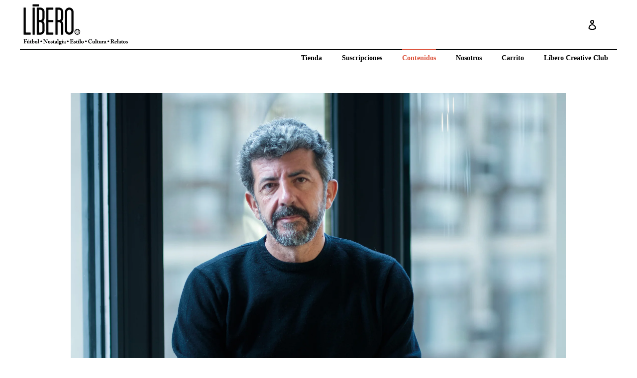

--- FILE ---
content_type: text/html; charset=utf-8
request_url: https://revistalibero.com/blogs/contenidos/alberto-rodriguez-que-un-futbolista-anuncie-una-casa-de-apuestas-es-un-horror
body_size: 16353
content:
<!doctype html>
<!--[if IE 9]> <html class="ie9 no-js" lang="es"> <![endif]-->
<!--[if (gt IE 9)|!(IE)]><!--> <html class="no-js" lang="es"> <!--<![endif]-->
<head>
  <meta charset="utf-8">
  <meta http-equiv="X-UA-Compatible" content="IE=edge,chrome=1">
  <meta name="viewport" content="width=device-width,initial-scale=1">
  <meta name="theme-color" content="#db513a">
  <link rel="canonical" href="https://revistalibero.com/blogs/contenidos/alberto-rodriguez-que-un-futbolista-anuncie-una-casa-de-apuestas-es-un-horror">

  <script src="//ajax.googleapis.com/ajax/libs/jquery/1.11.0/jquery.min.js" type="text/javascript"></script>
  <script src="//use.fontawesome.com/1ebbf3e467.js" type="text/javascript"></script>



  

  
  <title>
  Alberto Rodríguez: «Que un futbolista anuncie una casa de apuestas es 
  
  
  
  &ndash; Líbero
  
  </title>

  
  <meta name="description" content="Fotografía: Inma Flores Rafael Molina Escondrillas Afirma que era imposible abstraerse del fútbol de pequeño. Alberto Rodríguez (1971, Camas; Sevilla) es seguidor del Betis por un vecino que le inoculó el gusanillo verdiblanco. Un sentimiento imposible de borrar en una ciudad tan polarizada futbolísticamente como Sevil">
  

  <!-- /snippets/social-meta-tags.liquid -->
<meta property="og:site_name" content="Líbero">
<meta property="og:url" content="https://revistalibero.com/blogs/contenidos/alberto-rodriguez-que-un-futbolista-anuncie-una-casa-de-apuestas-es-un-horror">
<meta property="og:title" content="Alberto Rodríguez: «Que un futbolista anuncie una casa de apuestas es un horror»">
<meta property="og:type" content="article">
<meta property="og:description" content=" Llegó al gran público con ‘Grupo 7’ y como se diría en el argot futbolístico la rompió con ‘La isla mínima’, con diez Goyas. Estrenar la segunda temporada de ‘La Peste’, en pleno cambio de la producción audivisual, una revolución que relaciona con el fútbol."><meta property="og:image" content="http://revistalibero.com/cdn/shop/articles/110_albertorodriguez_IFG4528_1024x1024.jpg?v=1578159154">
<meta property="og:image:secure_url" content="https://revistalibero.com/cdn/shop/articles/110_albertorodriguez_IFG4528_1024x1024.jpg?v=1578159154">

<meta name="twitter:site" content="@revistalibero">
<meta name="twitter:card" content="summary_large_image">
<meta name="twitter:title" content="Alberto Rodríguez: «Que un futbolista anuncie una casa de apuestas es un horror»">
<meta name="twitter:description" content=" Llegó al gran público con ‘Grupo 7’ y como se diría en el argot futbolístico la rompió con ‘La isla mínima’, con diez Goyas. Estrenar la segunda temporada de ‘La Peste’, en pleno cambio de la producción audivisual, una revolución que relaciona con el fútbol.">


  <link href="//revistalibero.com/cdn/shop/t/1/assets/cs-skin-border.css?v=177983982513855709731481807107" rel="stylesheet" type="text/css" media="all" />
  <link href="//revistalibero.com/cdn/shop/t/1/assets/cs-select.css?v=3103748222056768021481891153" rel="stylesheet" type="text/css" media="all" />
  <link href="//revistalibero.com/cdn/shop/t/1/assets/theme.scss.css?v=12341580799550120751696941647" rel="stylesheet" type="text/css" media="all" />
  
  



  <script>
    var theme = {
      strings: {
        addToCart: "Añadir al carrito",
        soldOut: "Fuera de stock",
        unavailable: "No disponible",
        showMore: "Ver más",
        showLess: "Mostrar menos"
      },
      moneyFormat: "{{amount}}€"
    }

      document.documentElement.className = document.documentElement.className.replace('no-js', 'js');
  </script>

  <!--[if (lte IE 9) ]><script src="//revistalibero.com/cdn/shop/t/1/assets/match-media.min.js?v=22265819453975888031480331032" type="text/javascript"></script><![endif]-->

  

  <!--[if (gt IE 9)|!(IE)]><!--><script src="//revistalibero.com/cdn/shop/t/1/assets/vendor.js?v=136118274122071307521480331032" defer="defer"></script><!--<![endif]-->
  <!--[if lte IE 9]><script src="//revistalibero.com/cdn/shop/t/1/assets/vendor.js?v=136118274122071307521480331032"></script><![endif]-->

  <!--[if (gt IE 9)|!(IE)]><!--><script src="//revistalibero.com/cdn/shop/t/1/assets/classie.js?v=153030108940701990911481721495" defer="defer"></script><!--<![endif]-->
  <!--[if lte IE 9]><script src="//revistalibero.com/cdn/shop/t/1/assets/classie.js?v=153030108940701990911481721495"></script><![endif]-->
  
  <!--[if (gt IE 9)|!(IE)]><!--><script src="//revistalibero.com/cdn/shop/t/1/assets/selectFx.js?v=131400943184630685371481721476" defer="defer"></script><!--<![endif]-->
  <!--[if lte IE 9]><script src="//revistalibero.com/cdn/shop/t/1/assets/selectFx.js?v=131400943184630685371481721476"></script><![endif]-->

  <!--[if (gt IE 9)|!(IE)]><!--><script src="//revistalibero.com/cdn/shop/t/1/assets/theme.js?v=105627237994481704951511776744" defer="defer"></script><!--<![endif]-->
  <!--[if lte IE 9]><script src="//revistalibero.com/cdn/shop/t/1/assets/theme.js?v=105627237994481704951511776744"></script><![endif]-->
  
  
  <script>window.performance && window.performance.mark && window.performance.mark('shopify.content_for_header.start');</script><meta id="shopify-digital-wallet" name="shopify-digital-wallet" content="/16264685/digital_wallets/dialog">
<meta name="shopify-checkout-api-token" content="c4fe3089e1f58f89470b7ff7b5ec83b6">
<meta id="in-context-paypal-metadata" data-shop-id="16264685" data-venmo-supported="false" data-environment="production" data-locale="es_ES" data-paypal-v4="true" data-currency="EUR">
<link rel="alternate" type="application/atom+xml" title="Feed" href="/blogs/contenidos.atom" />
<script async="async" src="/checkouts/internal/preloads.js?locale=es-ES"></script>
<script id="shopify-features" type="application/json">{"accessToken":"c4fe3089e1f58f89470b7ff7b5ec83b6","betas":["rich-media-storefront-analytics"],"domain":"revistalibero.com","predictiveSearch":true,"shopId":16264685,"locale":"es"}</script>
<script>var Shopify = Shopify || {};
Shopify.shop = "liberorevista.myshopify.com";
Shopify.locale = "es";
Shopify.currency = {"active":"EUR","rate":"1.0"};
Shopify.country = "ES";
Shopify.theme = {"name":"debut","id":172302664,"schema_name":"Debut","schema_version":"1.0.0","theme_store_id":796,"role":"main"};
Shopify.theme.handle = "null";
Shopify.theme.style = {"id":null,"handle":null};
Shopify.cdnHost = "revistalibero.com/cdn";
Shopify.routes = Shopify.routes || {};
Shopify.routes.root = "/";</script>
<script type="module">!function(o){(o.Shopify=o.Shopify||{}).modules=!0}(window);</script>
<script>!function(o){function n(){var o=[];function n(){o.push(Array.prototype.slice.apply(arguments))}return n.q=o,n}var t=o.Shopify=o.Shopify||{};t.loadFeatures=n(),t.autoloadFeatures=n()}(window);</script>
<script id="shop-js-analytics" type="application/json">{"pageType":"article"}</script>
<script defer="defer" async type="module" src="//revistalibero.com/cdn/shopifycloud/shop-js/modules/v2/client.init-shop-cart-sync_BSQ69bm3.es.esm.js"></script>
<script defer="defer" async type="module" src="//revistalibero.com/cdn/shopifycloud/shop-js/modules/v2/chunk.common_CIqZBrE6.esm.js"></script>
<script type="module">
  await import("//revistalibero.com/cdn/shopifycloud/shop-js/modules/v2/client.init-shop-cart-sync_BSQ69bm3.es.esm.js");
await import("//revistalibero.com/cdn/shopifycloud/shop-js/modules/v2/chunk.common_CIqZBrE6.esm.js");

  window.Shopify.SignInWithShop?.initShopCartSync?.({"fedCMEnabled":true,"windoidEnabled":true});

</script>
<script id="__st">var __st={"a":16264685,"offset":3600,"reqid":"8697ec12-341e-4d2b-b561-796fe16534d4-1768868733","pageurl":"revistalibero.com\/blogs\/contenidos\/alberto-rodriguez-que-un-futbolista-anuncie-una-casa-de-apuestas-es-un-horror","s":"articles-383501926489","u":"9736602583f6","p":"article","rtyp":"article","rid":383501926489};</script>
<script>window.ShopifyPaypalV4VisibilityTracking = true;</script>
<script id="captcha-bootstrap">!function(){'use strict';const t='contact',e='account',n='new_comment',o=[[t,t],['blogs',n],['comments',n],[t,'customer']],c=[[e,'customer_login'],[e,'guest_login'],[e,'recover_customer_password'],[e,'create_customer']],r=t=>t.map((([t,e])=>`form[action*='/${t}']:not([data-nocaptcha='true']) input[name='form_type'][value='${e}']`)).join(','),a=t=>()=>t?[...document.querySelectorAll(t)].map((t=>t.form)):[];function s(){const t=[...o],e=r(t);return a(e)}const i='password',u='form_key',d=['recaptcha-v3-token','g-recaptcha-response','h-captcha-response',i],f=()=>{try{return window.sessionStorage}catch{return}},m='__shopify_v',_=t=>t.elements[u];function p(t,e,n=!1){try{const o=window.sessionStorage,c=JSON.parse(o.getItem(e)),{data:r}=function(t){const{data:e,action:n}=t;return t[m]||n?{data:e,action:n}:{data:t,action:n}}(c);for(const[e,n]of Object.entries(r))t.elements[e]&&(t.elements[e].value=n);n&&o.removeItem(e)}catch(o){console.error('form repopulation failed',{error:o})}}const l='form_type',E='cptcha';function T(t){t.dataset[E]=!0}const w=window,h=w.document,L='Shopify',v='ce_forms',y='captcha';let A=!1;((t,e)=>{const n=(g='f06e6c50-85a8-45c8-87d0-21a2b65856fe',I='https://cdn.shopify.com/shopifycloud/storefront-forms-hcaptcha/ce_storefront_forms_captcha_hcaptcha.v1.5.2.iife.js',D={infoText:'Protegido por hCaptcha',privacyText:'Privacidad',termsText:'Términos'},(t,e,n)=>{const o=w[L][v],c=o.bindForm;if(c)return c(t,g,e,D).then(n);var r;o.q.push([[t,g,e,D],n]),r=I,A||(h.body.append(Object.assign(h.createElement('script'),{id:'captcha-provider',async:!0,src:r})),A=!0)});var g,I,D;w[L]=w[L]||{},w[L][v]=w[L][v]||{},w[L][v].q=[],w[L][y]=w[L][y]||{},w[L][y].protect=function(t,e){n(t,void 0,e),T(t)},Object.freeze(w[L][y]),function(t,e,n,w,h,L){const[v,y,A,g]=function(t,e,n){const i=e?o:[],u=t?c:[],d=[...i,...u],f=r(d),m=r(i),_=r(d.filter((([t,e])=>n.includes(e))));return[a(f),a(m),a(_),s()]}(w,h,L),I=t=>{const e=t.target;return e instanceof HTMLFormElement?e:e&&e.form},D=t=>v().includes(t);t.addEventListener('submit',(t=>{const e=I(t);if(!e)return;const n=D(e)&&!e.dataset.hcaptchaBound&&!e.dataset.recaptchaBound,o=_(e),c=g().includes(e)&&(!o||!o.value);(n||c)&&t.preventDefault(),c&&!n&&(function(t){try{if(!f())return;!function(t){const e=f();if(!e)return;const n=_(t);if(!n)return;const o=n.value;o&&e.removeItem(o)}(t);const e=Array.from(Array(32),(()=>Math.random().toString(36)[2])).join('');!function(t,e){_(t)||t.append(Object.assign(document.createElement('input'),{type:'hidden',name:u})),t.elements[u].value=e}(t,e),function(t,e){const n=f();if(!n)return;const o=[...t.querySelectorAll(`input[type='${i}']`)].map((({name:t})=>t)),c=[...d,...o],r={};for(const[a,s]of new FormData(t).entries())c.includes(a)||(r[a]=s);n.setItem(e,JSON.stringify({[m]:1,action:t.action,data:r}))}(t,e)}catch(e){console.error('failed to persist form',e)}}(e),e.submit())}));const S=(t,e)=>{t&&!t.dataset[E]&&(n(t,e.some((e=>e===t))),T(t))};for(const o of['focusin','change'])t.addEventListener(o,(t=>{const e=I(t);D(e)&&S(e,y())}));const B=e.get('form_key'),M=e.get(l),P=B&&M;t.addEventListener('DOMContentLoaded',(()=>{const t=y();if(P)for(const e of t)e.elements[l].value===M&&p(e,B);[...new Set([...A(),...v().filter((t=>'true'===t.dataset.shopifyCaptcha))])].forEach((e=>S(e,t)))}))}(h,new URLSearchParams(w.location.search),n,t,e,['guest_login'])})(!0,!0)}();</script>
<script integrity="sha256-4kQ18oKyAcykRKYeNunJcIwy7WH5gtpwJnB7kiuLZ1E=" data-source-attribution="shopify.loadfeatures" defer="defer" src="//revistalibero.com/cdn/shopifycloud/storefront/assets/storefront/load_feature-a0a9edcb.js" crossorigin="anonymous"></script>
<script data-source-attribution="shopify.dynamic_checkout.dynamic.init">var Shopify=Shopify||{};Shopify.PaymentButton=Shopify.PaymentButton||{isStorefrontPortableWallets:!0,init:function(){window.Shopify.PaymentButton.init=function(){};var t=document.createElement("script");t.src="https://revistalibero.com/cdn/shopifycloud/portable-wallets/latest/portable-wallets.es.js",t.type="module",document.head.appendChild(t)}};
</script>
<script data-source-attribution="shopify.dynamic_checkout.buyer_consent">
  function portableWalletsHideBuyerConsent(e){var t=document.getElementById("shopify-buyer-consent"),n=document.getElementById("shopify-subscription-policy-button");t&&n&&(t.classList.add("hidden"),t.setAttribute("aria-hidden","true"),n.removeEventListener("click",e))}function portableWalletsShowBuyerConsent(e){var t=document.getElementById("shopify-buyer-consent"),n=document.getElementById("shopify-subscription-policy-button");t&&n&&(t.classList.remove("hidden"),t.removeAttribute("aria-hidden"),n.addEventListener("click",e))}window.Shopify?.PaymentButton&&(window.Shopify.PaymentButton.hideBuyerConsent=portableWalletsHideBuyerConsent,window.Shopify.PaymentButton.showBuyerConsent=portableWalletsShowBuyerConsent);
</script>
<script data-source-attribution="shopify.dynamic_checkout.cart.bootstrap">document.addEventListener("DOMContentLoaded",(function(){function t(){return document.querySelector("shopify-accelerated-checkout-cart, shopify-accelerated-checkout")}if(t())Shopify.PaymentButton.init();else{new MutationObserver((function(e,n){t()&&(Shopify.PaymentButton.init(),n.disconnect())})).observe(document.body,{childList:!0,subtree:!0})}}));
</script>
<script id='scb4127' type='text/javascript' async='' src='https://revistalibero.com/cdn/shopifycloud/privacy-banner/storefront-banner.js'></script><link id="shopify-accelerated-checkout-styles" rel="stylesheet" media="screen" href="https://revistalibero.com/cdn/shopifycloud/portable-wallets/latest/accelerated-checkout-backwards-compat.css" crossorigin="anonymous">
<style id="shopify-accelerated-checkout-cart">
        #shopify-buyer-consent {
  margin-top: 1em;
  display: inline-block;
  width: 100%;
}

#shopify-buyer-consent.hidden {
  display: none;
}

#shopify-subscription-policy-button {
  background: none;
  border: none;
  padding: 0;
  text-decoration: underline;
  font-size: inherit;
  cursor: pointer;
}

#shopify-subscription-policy-button::before {
  box-shadow: none;
}

      </style>

<script>window.performance && window.performance.mark && window.performance.mark('shopify.content_for_header.end');</script>
  
  
<link href="https://monorail-edge.shopifysvc.com" rel="dns-prefetch">
<script>(function(){if ("sendBeacon" in navigator && "performance" in window) {try {var session_token_from_headers = performance.getEntriesByType('navigation')[0].serverTiming.find(x => x.name == '_s').description;} catch {var session_token_from_headers = undefined;}var session_cookie_matches = document.cookie.match(/_shopify_s=([^;]*)/);var session_token_from_cookie = session_cookie_matches && session_cookie_matches.length === 2 ? session_cookie_matches[1] : "";var session_token = session_token_from_headers || session_token_from_cookie || "";function handle_abandonment_event(e) {var entries = performance.getEntries().filter(function(entry) {return /monorail-edge.shopifysvc.com/.test(entry.name);});if (!window.abandonment_tracked && entries.length === 0) {window.abandonment_tracked = true;var currentMs = Date.now();var navigation_start = performance.timing.navigationStart;var payload = {shop_id: 16264685,url: window.location.href,navigation_start,duration: currentMs - navigation_start,session_token,page_type: "article"};window.navigator.sendBeacon("https://monorail-edge.shopifysvc.com/v1/produce", JSON.stringify({schema_id: "online_store_buyer_site_abandonment/1.1",payload: payload,metadata: {event_created_at_ms: currentMs,event_sent_at_ms: currentMs}}));}}window.addEventListener('pagehide', handle_abandonment_event);}}());</script>
<script id="web-pixels-manager-setup">(function e(e,d,r,n,o){if(void 0===o&&(o={}),!Boolean(null===(a=null===(i=window.Shopify)||void 0===i?void 0:i.analytics)||void 0===a?void 0:a.replayQueue)){var i,a;window.Shopify=window.Shopify||{};var t=window.Shopify;t.analytics=t.analytics||{};var s=t.analytics;s.replayQueue=[],s.publish=function(e,d,r){return s.replayQueue.push([e,d,r]),!0};try{self.performance.mark("wpm:start")}catch(e){}var l=function(){var e={modern:/Edge?\/(1{2}[4-9]|1[2-9]\d|[2-9]\d{2}|\d{4,})\.\d+(\.\d+|)|Firefox\/(1{2}[4-9]|1[2-9]\d|[2-9]\d{2}|\d{4,})\.\d+(\.\d+|)|Chrom(ium|e)\/(9{2}|\d{3,})\.\d+(\.\d+|)|(Maci|X1{2}).+ Version\/(15\.\d+|(1[6-9]|[2-9]\d|\d{3,})\.\d+)([,.]\d+|)( \(\w+\)|)( Mobile\/\w+|) Safari\/|Chrome.+OPR\/(9{2}|\d{3,})\.\d+\.\d+|(CPU[ +]OS|iPhone[ +]OS|CPU[ +]iPhone|CPU IPhone OS|CPU iPad OS)[ +]+(15[._]\d+|(1[6-9]|[2-9]\d|\d{3,})[._]\d+)([._]\d+|)|Android:?[ /-](13[3-9]|1[4-9]\d|[2-9]\d{2}|\d{4,})(\.\d+|)(\.\d+|)|Android.+Firefox\/(13[5-9]|1[4-9]\d|[2-9]\d{2}|\d{4,})\.\d+(\.\d+|)|Android.+Chrom(ium|e)\/(13[3-9]|1[4-9]\d|[2-9]\d{2}|\d{4,})\.\d+(\.\d+|)|SamsungBrowser\/([2-9]\d|\d{3,})\.\d+/,legacy:/Edge?\/(1[6-9]|[2-9]\d|\d{3,})\.\d+(\.\d+|)|Firefox\/(5[4-9]|[6-9]\d|\d{3,})\.\d+(\.\d+|)|Chrom(ium|e)\/(5[1-9]|[6-9]\d|\d{3,})\.\d+(\.\d+|)([\d.]+$|.*Safari\/(?![\d.]+ Edge\/[\d.]+$))|(Maci|X1{2}).+ Version\/(10\.\d+|(1[1-9]|[2-9]\d|\d{3,})\.\d+)([,.]\d+|)( \(\w+\)|)( Mobile\/\w+|) Safari\/|Chrome.+OPR\/(3[89]|[4-9]\d|\d{3,})\.\d+\.\d+|(CPU[ +]OS|iPhone[ +]OS|CPU[ +]iPhone|CPU IPhone OS|CPU iPad OS)[ +]+(10[._]\d+|(1[1-9]|[2-9]\d|\d{3,})[._]\d+)([._]\d+|)|Android:?[ /-](13[3-9]|1[4-9]\d|[2-9]\d{2}|\d{4,})(\.\d+|)(\.\d+|)|Mobile Safari.+OPR\/([89]\d|\d{3,})\.\d+\.\d+|Android.+Firefox\/(13[5-9]|1[4-9]\d|[2-9]\d{2}|\d{4,})\.\d+(\.\d+|)|Android.+Chrom(ium|e)\/(13[3-9]|1[4-9]\d|[2-9]\d{2}|\d{4,})\.\d+(\.\d+|)|Android.+(UC? ?Browser|UCWEB|U3)[ /]?(15\.([5-9]|\d{2,})|(1[6-9]|[2-9]\d|\d{3,})\.\d+)\.\d+|SamsungBrowser\/(5\.\d+|([6-9]|\d{2,})\.\d+)|Android.+MQ{2}Browser\/(14(\.(9|\d{2,})|)|(1[5-9]|[2-9]\d|\d{3,})(\.\d+|))(\.\d+|)|K[Aa][Ii]OS\/(3\.\d+|([4-9]|\d{2,})\.\d+)(\.\d+|)/},d=e.modern,r=e.legacy,n=navigator.userAgent;return n.match(d)?"modern":n.match(r)?"legacy":"unknown"}(),u="modern"===l?"modern":"legacy",c=(null!=n?n:{modern:"",legacy:""})[u],f=function(e){return[e.baseUrl,"/wpm","/b",e.hashVersion,"modern"===e.buildTarget?"m":"l",".js"].join("")}({baseUrl:d,hashVersion:r,buildTarget:u}),m=function(e){var d=e.version,r=e.bundleTarget,n=e.surface,o=e.pageUrl,i=e.monorailEndpoint;return{emit:function(e){var a=e.status,t=e.errorMsg,s=(new Date).getTime(),l=JSON.stringify({metadata:{event_sent_at_ms:s},events:[{schema_id:"web_pixels_manager_load/3.1",payload:{version:d,bundle_target:r,page_url:o,status:a,surface:n,error_msg:t},metadata:{event_created_at_ms:s}}]});if(!i)return console&&console.warn&&console.warn("[Web Pixels Manager] No Monorail endpoint provided, skipping logging."),!1;try{return self.navigator.sendBeacon.bind(self.navigator)(i,l)}catch(e){}var u=new XMLHttpRequest;try{return u.open("POST",i,!0),u.setRequestHeader("Content-Type","text/plain"),u.send(l),!0}catch(e){return console&&console.warn&&console.warn("[Web Pixels Manager] Got an unhandled error while logging to Monorail."),!1}}}}({version:r,bundleTarget:l,surface:e.surface,pageUrl:self.location.href,monorailEndpoint:e.monorailEndpoint});try{o.browserTarget=l,function(e){var d=e.src,r=e.async,n=void 0===r||r,o=e.onload,i=e.onerror,a=e.sri,t=e.scriptDataAttributes,s=void 0===t?{}:t,l=document.createElement("script"),u=document.querySelector("head"),c=document.querySelector("body");if(l.async=n,l.src=d,a&&(l.integrity=a,l.crossOrigin="anonymous"),s)for(var f in s)if(Object.prototype.hasOwnProperty.call(s,f))try{l.dataset[f]=s[f]}catch(e){}if(o&&l.addEventListener("load",o),i&&l.addEventListener("error",i),u)u.appendChild(l);else{if(!c)throw new Error("Did not find a head or body element to append the script");c.appendChild(l)}}({src:f,async:!0,onload:function(){if(!function(){var e,d;return Boolean(null===(d=null===(e=window.Shopify)||void 0===e?void 0:e.analytics)||void 0===d?void 0:d.initialized)}()){var d=window.webPixelsManager.init(e)||void 0;if(d){var r=window.Shopify.analytics;r.replayQueue.forEach((function(e){var r=e[0],n=e[1],o=e[2];d.publishCustomEvent(r,n,o)})),r.replayQueue=[],r.publish=d.publishCustomEvent,r.visitor=d.visitor,r.initialized=!0}}},onerror:function(){return m.emit({status:"failed",errorMsg:"".concat(f," has failed to load")})},sri:function(e){var d=/^sha384-[A-Za-z0-9+/=]+$/;return"string"==typeof e&&d.test(e)}(c)?c:"",scriptDataAttributes:o}),m.emit({status:"loading"})}catch(e){m.emit({status:"failed",errorMsg:(null==e?void 0:e.message)||"Unknown error"})}}})({shopId: 16264685,storefrontBaseUrl: "https://revistalibero.com",extensionsBaseUrl: "https://extensions.shopifycdn.com/cdn/shopifycloud/web-pixels-manager",monorailEndpoint: "https://monorail-edge.shopifysvc.com/unstable/produce_batch",surface: "storefront-renderer",enabledBetaFlags: ["2dca8a86"],webPixelsConfigList: [{"id":"171245915","eventPayloadVersion":"v1","runtimeContext":"LAX","scriptVersion":"1","type":"CUSTOM","privacyPurposes":["MARKETING"],"name":"Meta pixel (migrated)"},{"id":"189727067","eventPayloadVersion":"v1","runtimeContext":"LAX","scriptVersion":"1","type":"CUSTOM","privacyPurposes":["ANALYTICS"],"name":"Google Analytics tag (migrated)"},{"id":"shopify-app-pixel","configuration":"{}","eventPayloadVersion":"v1","runtimeContext":"STRICT","scriptVersion":"0450","apiClientId":"shopify-pixel","type":"APP","privacyPurposes":["ANALYTICS","MARKETING"]},{"id":"shopify-custom-pixel","eventPayloadVersion":"v1","runtimeContext":"LAX","scriptVersion":"0450","apiClientId":"shopify-pixel","type":"CUSTOM","privacyPurposes":["ANALYTICS","MARKETING"]}],isMerchantRequest: false,initData: {"shop":{"name":"Líbero","paymentSettings":{"currencyCode":"EUR"},"myshopifyDomain":"liberorevista.myshopify.com","countryCode":"ES","storefrontUrl":"https:\/\/revistalibero.com"},"customer":null,"cart":null,"checkout":null,"productVariants":[],"purchasingCompany":null},},"https://revistalibero.com/cdn","fcfee988w5aeb613cpc8e4bc33m6693e112",{"modern":"","legacy":""},{"shopId":"16264685","storefrontBaseUrl":"https:\/\/revistalibero.com","extensionBaseUrl":"https:\/\/extensions.shopifycdn.com\/cdn\/shopifycloud\/web-pixels-manager","surface":"storefront-renderer","enabledBetaFlags":"[\"2dca8a86\"]","isMerchantRequest":"false","hashVersion":"fcfee988w5aeb613cpc8e4bc33m6693e112","publish":"custom","events":"[[\"page_viewed\",{}]]"});</script><script>
  window.ShopifyAnalytics = window.ShopifyAnalytics || {};
  window.ShopifyAnalytics.meta = window.ShopifyAnalytics.meta || {};
  window.ShopifyAnalytics.meta.currency = 'EUR';
  var meta = {"page":{"pageType":"article","resourceType":"article","resourceId":383501926489,"requestId":"8697ec12-341e-4d2b-b561-796fe16534d4-1768868733"}};
  for (var attr in meta) {
    window.ShopifyAnalytics.meta[attr] = meta[attr];
  }
</script>
<script class="analytics">
  (function () {
    var customDocumentWrite = function(content) {
      var jquery = null;

      if (window.jQuery) {
        jquery = window.jQuery;
      } else if (window.Checkout && window.Checkout.$) {
        jquery = window.Checkout.$;
      }

      if (jquery) {
        jquery('body').append(content);
      }
    };

    var hasLoggedConversion = function(token) {
      if (token) {
        return document.cookie.indexOf('loggedConversion=' + token) !== -1;
      }
      return false;
    }

    var setCookieIfConversion = function(token) {
      if (token) {
        var twoMonthsFromNow = new Date(Date.now());
        twoMonthsFromNow.setMonth(twoMonthsFromNow.getMonth() + 2);

        document.cookie = 'loggedConversion=' + token + '; expires=' + twoMonthsFromNow;
      }
    }

    var trekkie = window.ShopifyAnalytics.lib = window.trekkie = window.trekkie || [];
    if (trekkie.integrations) {
      return;
    }
    trekkie.methods = [
      'identify',
      'page',
      'ready',
      'track',
      'trackForm',
      'trackLink'
    ];
    trekkie.factory = function(method) {
      return function() {
        var args = Array.prototype.slice.call(arguments);
        args.unshift(method);
        trekkie.push(args);
        return trekkie;
      };
    };
    for (var i = 0; i < trekkie.methods.length; i++) {
      var key = trekkie.methods[i];
      trekkie[key] = trekkie.factory(key);
    }
    trekkie.load = function(config) {
      trekkie.config = config || {};
      trekkie.config.initialDocumentCookie = document.cookie;
      var first = document.getElementsByTagName('script')[0];
      var script = document.createElement('script');
      script.type = 'text/javascript';
      script.onerror = function(e) {
        var scriptFallback = document.createElement('script');
        scriptFallback.type = 'text/javascript';
        scriptFallback.onerror = function(error) {
                var Monorail = {
      produce: function produce(monorailDomain, schemaId, payload) {
        var currentMs = new Date().getTime();
        var event = {
          schema_id: schemaId,
          payload: payload,
          metadata: {
            event_created_at_ms: currentMs,
            event_sent_at_ms: currentMs
          }
        };
        return Monorail.sendRequest("https://" + monorailDomain + "/v1/produce", JSON.stringify(event));
      },
      sendRequest: function sendRequest(endpointUrl, payload) {
        // Try the sendBeacon API
        if (window && window.navigator && typeof window.navigator.sendBeacon === 'function' && typeof window.Blob === 'function' && !Monorail.isIos12()) {
          var blobData = new window.Blob([payload], {
            type: 'text/plain'
          });

          if (window.navigator.sendBeacon(endpointUrl, blobData)) {
            return true;
          } // sendBeacon was not successful

        } // XHR beacon

        var xhr = new XMLHttpRequest();

        try {
          xhr.open('POST', endpointUrl);
          xhr.setRequestHeader('Content-Type', 'text/plain');
          xhr.send(payload);
        } catch (e) {
          console.log(e);
        }

        return false;
      },
      isIos12: function isIos12() {
        return window.navigator.userAgent.lastIndexOf('iPhone; CPU iPhone OS 12_') !== -1 || window.navigator.userAgent.lastIndexOf('iPad; CPU OS 12_') !== -1;
      }
    };
    Monorail.produce('monorail-edge.shopifysvc.com',
      'trekkie_storefront_load_errors/1.1',
      {shop_id: 16264685,
      theme_id: 172302664,
      app_name: "storefront",
      context_url: window.location.href,
      source_url: "//revistalibero.com/cdn/s/trekkie.storefront.cd680fe47e6c39ca5d5df5f0a32d569bc48c0f27.min.js"});

        };
        scriptFallback.async = true;
        scriptFallback.src = '//revistalibero.com/cdn/s/trekkie.storefront.cd680fe47e6c39ca5d5df5f0a32d569bc48c0f27.min.js';
        first.parentNode.insertBefore(scriptFallback, first);
      };
      script.async = true;
      script.src = '//revistalibero.com/cdn/s/trekkie.storefront.cd680fe47e6c39ca5d5df5f0a32d569bc48c0f27.min.js';
      first.parentNode.insertBefore(script, first);
    };
    trekkie.load(
      {"Trekkie":{"appName":"storefront","development":false,"defaultAttributes":{"shopId":16264685,"isMerchantRequest":null,"themeId":172302664,"themeCityHash":"1129572666396047255","contentLanguage":"es","currency":"EUR","eventMetadataId":"37964a7c-3716-4e49-a561-2635fb872a5f"},"isServerSideCookieWritingEnabled":true,"monorailRegion":"shop_domain","enabledBetaFlags":["65f19447"]},"Session Attribution":{},"S2S":{"facebookCapiEnabled":false,"source":"trekkie-storefront-renderer","apiClientId":580111}}
    );

    var loaded = false;
    trekkie.ready(function() {
      if (loaded) return;
      loaded = true;

      window.ShopifyAnalytics.lib = window.trekkie;

      var originalDocumentWrite = document.write;
      document.write = customDocumentWrite;
      try { window.ShopifyAnalytics.merchantGoogleAnalytics.call(this); } catch(error) {};
      document.write = originalDocumentWrite;

      window.ShopifyAnalytics.lib.page(null,{"pageType":"article","resourceType":"article","resourceId":383501926489,"requestId":"8697ec12-341e-4d2b-b561-796fe16534d4-1768868733","shopifyEmitted":true});

      var match = window.location.pathname.match(/checkouts\/(.+)\/(thank_you|post_purchase)/)
      var token = match? match[1]: undefined;
      if (!hasLoggedConversion(token)) {
        setCookieIfConversion(token);
        
      }
    });


        var eventsListenerScript = document.createElement('script');
        eventsListenerScript.async = true;
        eventsListenerScript.src = "//revistalibero.com/cdn/shopifycloud/storefront/assets/shop_events_listener-3da45d37.js";
        document.getElementsByTagName('head')[0].appendChild(eventsListenerScript);

})();</script>
  <script>
  if (!window.ga || (window.ga && typeof window.ga !== 'function')) {
    window.ga = function ga() {
      (window.ga.q = window.ga.q || []).push(arguments);
      if (window.Shopify && window.Shopify.analytics && typeof window.Shopify.analytics.publish === 'function') {
        window.Shopify.analytics.publish("ga_stub_called", {}, {sendTo: "google_osp_migration"});
      }
      console.error("Shopify's Google Analytics stub called with:", Array.from(arguments), "\nSee https://help.shopify.com/manual/promoting-marketing/pixels/pixel-migration#google for more information.");
    };
    if (window.Shopify && window.Shopify.analytics && typeof window.Shopify.analytics.publish === 'function') {
      window.Shopify.analytics.publish("ga_stub_initialized", {}, {sendTo: "google_osp_migration"});
    }
  }
</script>
<script
  defer
  src="https://revistalibero.com/cdn/shopifycloud/perf-kit/shopify-perf-kit-3.0.4.min.js"
  data-application="storefront-renderer"
  data-shop-id="16264685"
  data-render-region="gcp-us-east1"
  data-page-type="article"
  data-theme-instance-id="172302664"
  data-theme-name="Debut"
  data-theme-version="1.0.0"
  data-monorail-region="shop_domain"
  data-resource-timing-sampling-rate="10"
  data-shs="true"
  data-shs-beacon="true"
  data-shs-export-with-fetch="true"
  data-shs-logs-sample-rate="1"
  data-shs-beacon-endpoint="https://revistalibero.com/api/collect"
></script>
</head>

<body class="template-article  1 Entrevista ">
  

  
  <a class="in-page-link visually-hidden skip-link" href="#MainContent">Ir directamente al contenido</a>

  <div id="SearchDrawer" class="search-bar drawer drawer--top">
    <div class="search-bar__table">
      <div class="search-bar__table-cell search-bar__form-wrapper">
        <form class="search search-bar__form" action="/search" method="get" role="search">
          <button class="search-bar__submit search__submit btn--link" type="submit">
            <svg aria-hidden="true" focusable="false" role="presentation" class="icon icon-search" viewBox="0 0 37 40"><path d="M35.6 36l-9.8-9.8c4.1-5.4 3.6-13.2-1.3-18.1-5.4-5.4-14.2-5.4-19.7 0-5.4 5.4-5.4 14.2 0 19.7 2.6 2.6 6.1 4.1 9.8 4.1 3 0 5.9-1 8.3-2.8l9.8 9.8c.4.4.9.6 1.4.6s1-.2 1.4-.6c.9-.9.9-2.1.1-2.9zm-20.9-8.2c-2.6 0-5.1-1-7-2.9-3.9-3.9-3.9-10.1 0-14C9.6 9 12.2 8 14.7 8s5.1 1 7 2.9c3.9 3.9 3.9 10.1 0 14-1.9 1.9-4.4 2.9-7 2.9z"/></svg>
            <span class="icon__fallback-text">Buscar</span>
          </button>
          <input class="search__input search-bar__input" type="search" name="q" value="" placeholder="Buscar" aria-label="Buscar">
        </form>
      </div>
      <div class="search-bar__table-cell text-right">
        <button type="button" class="btn--link search-bar__close js-drawer-close">
          <svg aria-hidden="true" focusable="false" role="presentation" class="icon icon-close" viewBox="0 0 37 40"><path d="M21.3 23l11-11c.8-.8.8-2 0-2.8-.8-.8-2-.8-2.8 0l-11 11-11-11c-.8-.8-2-.8-2.8 0-.8.8-.8 2 0 2.8l11 11-11 11c-.8.8-.8 2 0 2.8.4.4.9.6 1.4.6s1-.2 1.4-.6l11-11 11 11c.4.4.9.6 1.4.6s1-.2 1.4-.6c.8-.8.8-2 0-2.8l-11-11z"/></svg>
          <span class="icon__fallback-text">Cerrar (esc)</span>
        </button>
      </div>
    </div>
  </div>

  <div id="shopify-section-header" class="shopify-section">

<div data-section-id="header" data-section-type="header-section">
  <nav class="mobile-nav-wrapper medium-up--hide" role="navigation">
    <ul id="MobileNav" class="mobile-nav">
      
<li class="mobile-nav__item  ">
        
        <a href="/collections/productos-libero" class="mobile-nav__link">
          Tienda
        </a>
        
      </li>
      
<li class="mobile-nav__item  ">
        
        <a href="/pages/suscripciones" class="mobile-nav__link">
          Suscripciones
        </a>
        
      </li>
      
<li class="mobile-nav__item  site-nav--active ">
        
        <a href="/blogs/contenidos" class="mobile-nav__link">
          Contenidos
        </a>
        
      </li>
      
<li class="mobile-nav__item  ">
        
        <a href="/pages/nosotros" class="mobile-nav__link">
          Nosotros
        </a>
        
      </li>
      
<li class="mobile-nav__item  ">
        
        <a href="https://liberorevista.myshopify.com/cart" class="mobile-nav__link">
          Carrito
        </a>
        
      </li>
      
<li class="mobile-nav__item  ">
        
        <a href="http://liberocreativeclub.com/" class="mobile-nav__link">
          Líbero Creative Club
        </a>
        
      </li>
      
    </ul>
  </nav>

  <div class="container">

    <header class="site-header border-bottom logo--left" role="banner">
      <div class="page-width">
        
        <div class="grid grid--no-gutters grid--table">
          

          

          <div class="grid__item small--two-thirds medium-up--one-whole logo-align--left">
            
            
              <div class="h2 site-header__logo" itemscope itemtype="http://schema.org/Organization">
                
                
                <a href="/" itemprop="url" class="site-header__logo-image">
                  
                  <img src="//revistalibero.com/cdn/shop/files/cabecera_libero1_225x.jpg?v=1613579992"
                       srcset="//revistalibero.com/cdn/shop/files/cabecera_libero1_225x.jpg?v=1613579992 1x, //revistalibero.com/cdn/shop/files/cabecera_libero1_225x@2x.jpg?v=1613579992 2x"
                       alt="Líbero"
                       itemprop="logo">
                </a>
                
                
              </div>
            
          </div>

               
          <div class="grid__item small--one-third medium-up--one-quarter text-right site-header__icons site-header__icons--plus">
            <div class="site-header__icons-wrapper">
              
              <div class="site-header__search small--hide">
                <form action="/search" method="get" class="search-header search" role="search">
  <input class="search-header__input search__input"
    type="search"
    name="q"
    placeholder="Buscar"
    aria-label="Buscar">
  <button class="search-header__submit search__submit btn--link" type="submit">
    <svg aria-hidden="true" focusable="false" role="presentation" class="icon icon-search" viewBox="0 0 37 40"><path d="M35.6 36l-9.8-9.8c4.1-5.4 3.6-13.2-1.3-18.1-5.4-5.4-14.2-5.4-19.7 0-5.4 5.4-5.4 14.2 0 19.7 2.6 2.6 6.1 4.1 9.8 4.1 3 0 5.9-1 8.3-2.8l9.8 9.8c.4.4.9.6 1.4.6s1-.2 1.4-.6c.9-.9.9-2.1.1-2.9zm-20.9-8.2c-2.6 0-5.1-1-7-2.9-3.9-3.9-3.9-10.1 0-14C9.6 9 12.2 8 14.7 8s5.1 1 7 2.9c3.9 3.9 3.9 10.1 0 14-1.9 1.9-4.4 2.9-7 2.9z"/></svg>
    <span class="icon__fallback-text">Buscar</span>
  </button>
</form>

              </div>
              

              <button type="button" class="btn--link site-header__search-toggle js-drawer-open-top medium-up--hide">
                <svg aria-hidden="true" focusable="false" role="presentation" class="icon icon-search" viewBox="0 0 37 40"><path d="M35.6 36l-9.8-9.8c4.1-5.4 3.6-13.2-1.3-18.1-5.4-5.4-14.2-5.4-19.7 0-5.4 5.4-5.4 14.2 0 19.7 2.6 2.6 6.1 4.1 9.8 4.1 3 0 5.9-1 8.3-2.8l9.8 9.8c.4.4.9.6 1.4.6s1-.2 1.4-.6c.9-.9.9-2.1.1-2.9zm-20.9-8.2c-2.6 0-5.1-1-7-2.9-3.9-3.9-3.9-10.1 0-14C9.6 9 12.2 8 14.7 8s5.1 1 7 2.9c3.9 3.9 3.9 10.1 0 14-1.9 1.9-4.4 2.9-7 2.9z"/></svg>
                <span class="icon__fallback-text">Buscar</span>
              </button>

              
              
              <a href="/account/login" class="site-header__account">
                <svg aria-hidden="true" focusable="false" role="presentation" class="icon icon-login" viewBox="0 0 28.33 37.68"><path d="M14.17 14.9a7.45 7.45 0 1 0-7.5-7.45 7.46 7.46 0 0 0 7.5 7.45zm0-10.91a3.45 3.45 0 1 1-3.5 3.46A3.46 3.46 0 0 1 14.17 4zM14.17 16.47A14.18 14.18 0 0 0 0 30.68c0 1.41.66 4 5.11 5.66a27.17 27.17 0 0 0 9.06 1.34c6.54 0 14.17-1.84 14.17-7a14.18 14.18 0 0 0-14.17-14.21zm0 17.21c-6.3 0-10.17-1.77-10.17-3a10.17 10.17 0 1 1 20.33 0c.01 1.23-3.86 3-10.16 3z"/></svg>
                <span class="icon__fallback-text">Ingresar</span>
              </a>
              
              

              <a href="/cart" class="site-header__cart">
                <svg aria-hidden="true" focusable="false" role="presentation" class="icon icon-cart" viewBox="0 0 37 40"><path d="M36.5 34.8L33.3 8h-5.9C26.7 3.9 23 .8 18.5.8S10.3 3.9 9.6 8H3.7L.5 34.8c-.2 1.5.4 2.4.9 3 .5.5 1.4 1.2 3.1 1.2h28c1.3 0 2.4-.4 3.1-1.3.7-.7 1-1.8.9-2.9zm-18-30c2.2 0 4.1 1.4 4.7 3.2h-9.5c.7-1.9 2.6-3.2 4.8-3.2zM4.5 35l2.8-23h2.2v3c0 1.1.9 2 2 2s2-.9 2-2v-3h10v3c0 1.1.9 2 2 2s2-.9 2-2v-3h2.2l2.8 23h-28z"/></svg>
                <span class="visually-hidden">Carrito</span>
                <span class="icon__fallback-text">Carrito</span>
                
              </a>

              
              <button type="button" class="btn--link site-header__menu js-mobile-nav-toggle mobile-nav--open">
                <svg aria-hidden="true" focusable="false" role="presentation" class="icon icon-hamburger" viewBox="0 0 37 40"><path d="M33.5 25h-30c-1.1 0-2-.9-2-2s.9-2 2-2h30c1.1 0 2 .9 2 2s-.9 2-2 2zm0-11.5h-30c-1.1 0-2-.9-2-2s.9-2 2-2h30c1.1 0 2 .9 2 2s-.9 2-2 2zm0 23h-30c-1.1 0-2-.9-2-2s.9-2 2-2h30c1.1 0 2 .9 2 2s-.9 2-2 2z"/></svg>
                <svg aria-hidden="true" focusable="false" role="presentation" class="icon icon-close" viewBox="0 0 37 40"><path d="M21.3 23l11-11c.8-.8.8-2 0-2.8-.8-.8-2-.8-2.8 0l-11 11-11-11c-.8-.8-2-.8-2.8 0-.8.8-.8 2 0 2.8l11 11-11 11c-.8.8-.8 2 0 2.8.4.4.9.6 1.4.6s1-.2 1.4-.6l11-11 11 11c.4.4.9.6 1.4.6s1-.2 1.4-.6c.8-.8.8-2 0-2.8l-11-11z"/></svg>
                <span class="icon__fallback-text">expandir/colapsar</span>
              </button>
              
            </div>

          </div>
        </div>
        
        <nav class="grid__item medium-up--one-whole small--hide nav-menu" id="AccessibleNav" role="navigation">
          <ul class="site-nav list--inline " id="SiteNav">
  

      <li >
        <a href="/collections/productos-libero" class="site-nav__link site-nav__link--main">Tienda</a>
      </li>
    
  

      <li >
        <a href="/pages/suscripciones" class="site-nav__link site-nav__link--main">Suscripciones</a>
      </li>
    
  

      <li class="site-nav--active">
        <a href="/blogs/contenidos" class="site-nav__link site-nav__link--main">Contenidos</a>
      </li>
    
  

      <li >
        <a href="/pages/nosotros" class="site-nav__link site-nav__link--main">Nosotros</a>
      </li>
    
  

      <li >
        <a href="https://liberorevista.myshopify.com/cart" class="site-nav__link site-nav__link--main">Carrito</a>
      </li>
    
  

      <li >
        <a href="http://liberocreativeclub.com/" class="site-nav__link site-nav__link--main">Líbero Creative Club</a>
      </li>
    
  
</ul>

        </nav>
         

      </div>
    </header>

  </div>


  
  <style>
    
    .site-header__logo-image {
      max-width: 225px;
    }
    

    
    .site-header__logo-image {
      margin: 0;
    }
    
  </style>
</div>


</div>

  <div class="page-container" id="PageContainer">

    <main class="main-content" id="MainContent" role="main">
      



<article class="page-width" itemscope itemtype="http://schema.org/Article">
  <div class="grid">
    <div class="grid__item small-one--whole medium-up--five-sixths medium-up--push-one-twelfth">
      <div id="shopify-section-article-template" class="shopify-section">


<div class="section-header text-left">
  <div class="article__image">
    <img src="//revistalibero.com/cdn/shop/articles/110_albertorodriguez_IFG4528.jpg?v=1578159154">
  </div>
  <h1 class="article__title">Alberto Rodríguez: «Que un futbolista anuncie una casa de apuestas es un horror»</h1>
  <div class="article__excerpt">
    <span> Llegó al gran público con ‘Grupo 7’ y como se diría en el argot futbolístico la rompió con ‘La isla mínima’, con diez Goyas. Estrenar la segunda temporada de ‘La Peste’, en pleno cambio de la producción audivisual, una revolución que relaciona con el fútbol.</span>

  </div>

  

  
</div>

<div class="grid rte" itemprop="articleBody">
  <div class="grid__item small--five-sixths small--push-one-twelfth medium-up--two-thirds medium-up--push-one-sixth">
    <p><strong>Fotografía: Inma Flores</strong></p>
<p><strong>Rafael Molina Escondrillas</strong></p>
<p>Afirma que era imposible abstraerse del fútbol de pequeño. Alberto Rodríguez (1971, Camas; Sevilla) es seguidor del Betis por un vecino que le inoculó el gusanillo verdiblanco. Un sentimiento imposible de borrar en una ciudad tan polarizada futbolísticamente como Sevilla. Hablamos de ese Betis de los 80, con Gordillo como gran estrella, y reflexionamos acerca de una época que califica de “puro cambio”, tanto en el cine y la televisión como en el fútbol. Sin caer en el fanatismo: “Esa parte del fútbol no me interesa”, afirma.</p>
<p><strong>¿Cómo alguien tan apasionado por el cine desde pequeño se engancha al fútbol?</strong> <br>Yo soy de un barrio pequeño de Camas, un pueblo de Sevilla, y todos los niños jugábamos al fútbol en todas partes y en todo momento. Era imposible abstraerse del fútbol. Se practicaba en cualquier sitio. Además, mi vecino era muy bético. Un día me llevó al campo, a un partido que era gratis para los niños, vi aquello… Y me enganché. Mi ídolo particular era Gordillo.</p>
<p><strong>Te he leído que cada vez que pasas por el Villamarín para ti es algo especial. ¿Qué recuerdas de tu primer partido allí?</strong> <br>Era un partido amistoso contra un equipo mexicano para conmemorar el 75 aniversario de la fundación del club. No recuerdo qué equipo era, pero sí que el Betis ganó 2-0. Eso lo recuerdo perfectamente.</p>
<p><strong>Con Gordillo como gran estrella de ese equipo.</strong> <br>Sí, aunque en ese equipo había varios jugadores muy buenos. Calderón, un argentino maravilloso, Rincón… Pero a mí el que me gustaba era Gordillo, que luego se fue al Madrid.</p>
<p><strong>Eso ya no te gustó tanto.</strong> <br>Ese Madrid tenía dos centradores excepcionales. Pocas veces he visto dos jugadores de banda como Gordillo por la izquierda y Míchel por la derecha. Quien estuviera para rematar recibía unos caramelos formidables. Y ese jugador era Hugo Sánchez, nada menos.</p>
<p><strong>El Betis siempre ha tenido jugadores de buen pie, como Capi o Joaquín por citar algunos de los más recientes. Sin embargo, hace dos años llega Setién con una idea radicalmente romántica por el buen juego y se tiene que ir por falta de conexión con una parte de la hinchada. Se generó una división en torno a su figura. ¿Le ha faltado paciencia al beticismo para crecer?</strong> <br>No lo sé. Lo que tenía claro era que a mí me divertía mucho ver el fútbol del Betis de Setién. Pero mucho. Ganáramos o perdiéramos. Y eso es muy importante. No todo es el resultado. Realmente el equipo no se queda tan lejos del objetivo, que es entrar en Europa. Acaba a 3 puntos (50 puntos consigue el Betis y 53 el Espanyol, que obtiene la séptima plaza). No fue un año bueno. Creo que en algunos momentos se equivocó. De ahí a que lo hiciera mal… Teniendo en cuenta, con la plantilla que había, que jugamos competición europea. Algo que no era fácil.</p>
<p><em><img src="//cdn.shopify.com/s/files/1/1626/4685/files/110_albertorodriguez_IFG4528_1024x1024.jpg?v=1578158777" alt=""></em></p>
<p><strong>De tu primera experiencia de ir al Villamarín hasta ahora, ¿ha cambiado mucho el ritual de ir al campo? Hay estadios como San Mamés en los que da la sensación de que no ha pasado el tiempo y se mantienen las mismas costumbres.</strong> <br>Yo soy muy tranquilo. Generalmente voy al campo con otro amigo director, Paco Baños, y nos lo tomamos con mucha paciencia. No tenemos un ritual especial. Sabemos que es el Betis, que hay que estar tranquilos… Cuando hay un buen partido lo disfrutamos mucho. No obstante, no soy de ir al estadio siempre. De hecho, voy dos o tres veces al año como mucho. Respondiendo a tu pregunta, ha cambiado poco el acto de acudir al estadio. Lo que sí ha cambiado es el Betis como club. Y el estadio en sí también. De aquello que llamaban el ovni, el platillo volante… Ha ido cogiendo forma. El equipo, la entidad, tenía muchos problemas pendientes. Poco a poco se van arreglando. 4</p>
<p><strong>¿Cómo viste el último derbi?</strong><br> Un partido que es casi un título en Sevilla. Tuve la sensación de que si acaba 2-2 (ganó el Sevilla 1-2), no pasa nada. Ahora mismo el Sevilla tiene un mejor equipo. Está mejor compuesto, mejor cocido. Sin embargo, en los derbis las fuerzas se igualan mucho. Creo que el resultado hubiera sido más justo si acaba en empate. También te digo esto siendo bético (risas).</p>
<p><strong>En alguna entrevista has dicho que te gusta más jugar que ver el fútbol. ¿Tuviste en algún momento el sueño de ser futbolista profesional?</strong> <br>¡Qué va! Soy malísimo. Me gusta jugar porque me gusta esa sensación de equipo, de tener un fin concreto, el hecho de competir contra otro equipo. Cuando salen dos jugadas buenas ya ha merecido la pena el partido.</p>
<p><strong>Acabas de estrenar la segunda temporada de ‘La Peste’. ¿Dirigir una serie es como entrenar a un equipo y una película equivaldría a ser seleccionador?</strong> <br>En realidad son dos deportes distintos. Si tuviera que buscar una similitud, sería como entrenar a un equipo de fútbol sala y a un equipo de fútbol. Son dos formas de concebir un rodaje.</p>
<blockquote>
<p><span>"En realidad son dos deportes distintos. Si tuviera que buscar una similitud, sería como entrenar a un equipo de fútbol sala y a un equipo de fútbol. Son dos formas de concebir un rodaje"</span></p>
</blockquote>
<p><strong>¿En qué cambia rodar una serie o una película?</strong><br> La televisión se vuelve más industrial. Es inevitable. Las películas son muy explosivas. En muy poco tiempo haces un trabajo muy intensivo al que dedicas mucho tiempo. En tres o cuatro meses has terminado. En una serie, en concreto en La Peste, hemos preparado el trabajo en cuatro meses, hemos rodado durante otros cuatro y la producción nos ha llevado casi ocho meses. Los tiempos no tienen nada que ver. La resistencia física que hay que tener es muy distinta en un caso y en otro. Tampoco me parece muy acertado el símil entre el fútbol y el fútbol sala que te comentaba. Es más fácil con el atletismo. Sería como comparar los 10.000 metros con los 200. En uno vas a sprint y en el otro, o te dosificas o no llegas.</p>
<p><strong>En esta segunda temporada la trama se centra en La Garduña, una organización delictiva que de alguna manera gobernaba Sevilla a finales del siglo XVI en la sombra. ¿Quién dirías que es la Garduña en el fútbol?</strong><br> No lo sé. Me parece un mundo excesivamente complicado el del fútbol profesional. No tengo conocimientos suficientes para decirlo. Sí sé lo que no me gusta del fútbol. No me gusta la violencia, no me gusta cómo se toma la gente el fútbol cuando va más allá de un deporte. Me parece que es algo mucho más sencillo. Se trata de ir a ver un espectáculo y tratar de divertirse. No soy un fanático en este sentido. Los fenómenos que tienen que ver con el fanatismo del fútbol no me interesan.....</p>
<p><span>Pide tu número a domicilio en la tienda y la entrevista completa: </span><strong><a href="https://revistalibero.com/products/libero-33" title="LÍBERO 31 CASEMIRO">AQUÍ</a></strong><strong><a href="https://revistalibero.com/products/libero-33" title="LÍBERO 31 CASEMIRO"><br></a></strong><span>Regala Líbero en Navidad:</span><strong><span> </span><a href="https://revistalibero.com/products/pack-navidad-1" title="Regala Líbero Navidad">Caja</a></strong></p>
<iframe width="560" height="315" src="https://www.youtube.com/embed/JRl6Dy7I8SA" frameborder="0" allow="accelerometer; autoplay; encrypted-media; gyroscope; picture-in-picture" allowfullscreen=""></iframe>
<p> </p>
  </div>

  
  <div class="grid__item small--five-sixths small--push-one-twelfth medium-up--two-thirds medium-up--push-one-sixth">
    <!-- /snippets/social-sharing.liquid -->
<div class="social-sharing">
  <div class="share">Comparte</div>
  
  <a target="_blank" href="//www.facebook.com/sharer.php?u=https://revistalibero.com/blogs/contenidos/alberto-rodriguez-que-un-futbolista-anuncie-una-casa-de-apuestas-es-un-horror" class="btn btn--small btn--share share-facebook" title="Compartir en Facebook">
    <svg aria-hidden="true" focusable="false" role="presentation" class="icon icon-facebook" viewBox="0 0 20 20"><path fill="#444" d="M18.05.811q.439 0 .744.305t.305.744v16.637q0 .439-.305.744t-.744.305h-4.732v-7.221h2.415l.342-2.854h-2.757v-1.83q0-.659.293-1t1.073-.342h1.488V3.762q-.976-.098-2.171-.098-1.634 0-2.635.964t-1 2.72V9.47H7.951v2.854h2.415v7.221H1.413q-.439 0-.744-.305t-.305-.744V1.859q0-.439.305-.744T1.413.81H18.05z"/></svg>
    <span class="share-title" aria-hidden="true">Facebook</span>
    <span class="visually-hidden">Compartir en Facebook</span>
  </a>
  

  
  <a target="_blank" href="//twitter.com/share?text=Alberto%20Rodr%C3%ADguez:%20%C2%ABQue%20un%20futbolista%20anuncie%20una%20casa%20de%20apuestas%20es%20un%20horror%C2%BB&amp;url=https://revistalibero.com/blogs/contenidos/alberto-rodriguez-que-un-futbolista-anuncie-una-casa-de-apuestas-es-un-horror" class="btn btn--small btn--share share-twitter" title="Tuitear en Twitter">
    <svg aria-hidden="true" focusable="false" role="presentation" class="icon icon-twitter" viewBox="0 0 20 20"><path fill="#444" d="M19.551 4.208q-.815 1.202-1.956 2.038 0 .082.02.255t.02.255q0 1.589-.469 3.179t-1.426 3.036-2.272 2.567-3.158 1.793-3.963.672q-3.301 0-6.031-1.773.571.041.937.041 2.751 0 4.911-1.671-1.284-.02-2.292-.784T2.456 11.85q.346.082.754.082.55 0 1.039-.163-1.365-.285-2.262-1.365T1.09 7.918v-.041q.774.408 1.773.448-.795-.53-1.263-1.396t-.469-1.864q0-1.019.509-1.997 1.487 1.854 3.596 2.924T9.81 7.184q-.143-.509-.143-.897 0-1.63 1.161-2.781t2.832-1.151q.815 0 1.569.326t1.284.917q1.345-.265 2.506-.958-.428 1.386-1.732 2.18 1.243-.163 2.262-.611z"/></svg>
    <span class="share-title" aria-hidden="true">Twitter</span>
    <span class="visually-hidden">Tuitear en Twitter</span>
  </a>
  

  

</div>

  </div>
  
</div>










</div>
      
      

      <hr>
      <div class="page-width">
        <div class="grid">
          <div class="grid__item small--five-sixths small--push-one-twelfth medium-up--two-thirds medium-up--push-one-sixth">
            

            <div id="disqus_thread"></div>
            <script>

              /**
              *  RECOMMENDED CONFIGURATION VARIABLES: EDIT AND UNCOMMENT THE SECTION BELOW TO INSERT DYNAMIC VALUES FROM YOUR PLATFORM OR CMS.
              *  LEARN WHY DEFINING THESE VARIABLES IS IMPORTANT: https://disqus.com/admin/universalcode/#configuration-variables*/
              /*
              var disqus_config = function () {
              this.page.url = PAGE_URL;  // Replace PAGE_URL with your page's canonical URL variable
              this.page.identifier = PAGE_IDENTIFIER; // Replace PAGE_IDENTIFIER with your page's unique identifier variable
              };
              */
              (function() { // DON'T EDIT BELOW THIS LINE
                var d = document, s = d.createElement('script');
                s.src = '//https-liberorevista-myshopify-com.disqus.com/embed.js';
                s.setAttribute('data-timestamp', +new Date());
                (d.head || d.body).appendChild(s);
              })();
            </script>
            <noscript>Please enable JavaScript to view the <a href="https://disqus.com/?ref_noscript">comments powered by Disqus.</a></noscript>

          </div>
        </div>
      </div>
      
    </div>
  </div>
</article>





    </main>

    <div id="shopify-section-footer" class="shopify-section">

<footer class="site-footer" role="contentinfo">
  <div class="page-width">
    <div class="grid">
      <div class="grid__item ">
        
        
          <div class="h2 site-footer__logo" itemscope itemtype="http://schema.org/Organization">
            

            <a href="/" itemprop="url" class="site-footer__logo-image">
              <img src="https://cdn.shopify.com/s/files/1/1626/4685/files/logo_libero.png?13475935248055358738">
            </a>

            
        </h2>
        
      </div>

      <div class="grid grid--no-gutters">
        
        <div class="grid__item medium-up--one-third">
          <div class="site-footer__newsletter">
            <form method="post" action="/contact#contact_form" id="contact_form" accept-charset="UTF-8" class="contact-form"><input type="hidden" name="form_type" value="customer" /><input type="hidden" name="utf8" value="✓" />
            
            
            
            <div class="input-group">
              <input type="hidden" name="contact[tags]" value="newsletter">
              <input type="email"
                     name="contact[email]"
                     id="Email"
                     class="input-group__field newsletter__input"
                     value=""
                     placeholder="Dirección de correo electrónico"
                     autocorrect="off"
                     autocapitalize="off">
              <span class="input-group__btn">
                <button type="submit" class="btn newsletter__submit" name="commit" id="Subscribe">
                  <span class="newsletter__submit-text--large">Suscribir</span>
                </button>
              </span>
            </div>
            
            </form>
          </div>
        </div>
        
        <div class="grid__item medium-up--two-thirds">
          <ul class="site-footer__linklist">
            
            <li class="site-footer__linklist-item">
              <a href="https://itunes.apple.com/es/app/revista-libero/id545570281?mt=8">Líbero Creative Club</a>
            </li> <span>|</span>
            
            <li class="site-footer__linklist-item">
              <a href="/pages/nosotros">Contacto</a>
            </li> <span>|</span>
            
            <li class="site-footer__linklist-item">
              <a href="/policies/privacy-policy">Política de protección de datos</a>
            </li> <span>|</span>
            
            <li class="site-footer__linklist-item">
              <a href="/policies/legal-notice">Aviso Legal</a>
            </li> <span>|</span>
            
            <li class="site-footer__linklist-item">
              <a href="/pages/politica-de-cookies">Política de Cookies</a>
            </li> <span>|</span>
            
          </ul>
          
        </div>

        <div class="grid__item medium-up--one-quarter">
        </div>


      </div>

      <div class="grid grid--no-gutters">
        

        <div class="grid__item text-center">
          <div class="site-footer__copyright medium-up--text-left">
            
            <small class="site-footer__copyright-content">&copy; 2026, <a href="/" title="">Líbero</a></small><span>|</span><!--
            --><small class="site-footer__copyright-content">All Rights Reserved</small>

            
            
            
          </div>
        </div>
      </div>
      
    </div>
  </div>
</footer>


</div>

  </div>
</body>
</html>
